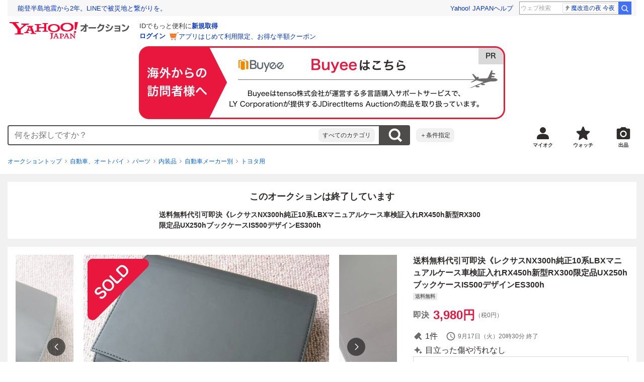

--- FILE ---
content_type: text/javascript
request_url: https://auction-assets.c.yimg.jp/webfe/1.518.1/_next/static/chunks/2805.js
body_size: 1173
content:
"use strict";(self.webpackChunk_N_E=self.webpackChunk_N_E||[]).push([[2805],{22805:function(e,n,t){t.r(n),t.d(n,{default:function(){return S}});var i=t(85893),r=t(72253),o=t(14932),a=t(22626),c=t(41664),l=t.n(c),d=t(41686),s=t(3943),u=t(96681),h=t(47667),m=t(55943),f=t(59067);t(43775),t(5585),t(31323);var g=d.ZP.h2.withConfig({componentId:"sc-c7556e54-0"})(["font-weight:bold;",""],function(e){return e.$size===u.n.responsive?(0,d.iv)(["font-size:",";@media (min-width:","){font-size:",";}"],e.theme.font.size.small,e.theme.breakpoint.threshold.medium,e.theme.font.size.medium):e.$size===u.n.medium?(0,d.iv)(["font-size:",";"],e.theme.font.size.medium):(0,d.iv)(["font-size:",";"],e.theme.font.size.small)}),b=d.ZP.a.withConfig({componentId:"sc-c7556e54-1"})(["display:flex;flex-direction:column;align-items:center;width:88px;text-align:center;@media (hover:hover){transition:opacity "," ",";&:hover{text-decoration:none;opacity:",";}}"],function(e){return e.theme.animation.duration["100"]},function(e){return e.theme.animation["timing-function"]["ease-in-out"]},function(e){return e.theme.opacity.hover}),v=d.ZP.span.withConfig({componentId:"sc-c7556e54-2"})(["display:inline-flex;align-self:flex-start;"]),p=d.ZP.span.withConfig({componentId:"sc-c7556e54-3"})(["display:inline-flex;align-items:center;justify-content:center;min-width:16px;height:16px;font-size:",";font-weight:",";",""],function(e){return e.theme.font.size["2xsmall"]},function(e){return e.theme.font.weight.bold},function(e){switch(e.$variant){case"gold":return(0,d.iv)(["color:",";background:",";"],function(e){return e.theme.color.label.onInverted},e.theme.color.other.badge.gold);case"silver":return(0,d.iv)(["color:",";background:",";"],function(e){return e.theme.color.label.onInverted},e.theme.color.other.badge.silver);case"bronze":return(0,d.iv)(["color:",";background:",";"],function(e){return e.theme.color.label.onInverted},e.theme.color.other.badge.bronze);default:return(0,d.iv)(["color:",";background-color:",";"],function(e){return e.theme.color.content.onSurfaceVariant},function(e){return e.theme.color.container.surfaceHighest})}}),x=d.ZP.span.withConfig({componentId:"sc-c7556e54-4"})(["position:relative;display:block;width:72px;height:72px;margin:0 auto ",";"],function(e){return e.theme.space[2]}),w=d.ZP.span.withConfig({componentId:"sc-c7556e54-5"})(["display:-webkit-box;-webkit-box-orient:vertical;-webkit-line-clamp:2;overflow:hidden;font-size:",";font-weight:bold;color:",";"],function(e){return e.theme.font.size.small},function(e){return e.theme.color.content.onSurface}),z=function(e){var n=e.size,t=e.brands,c=e.isSpaEnable,d=void 0!==c&&c,z=e.clDataList,j=e.categoryId,k=e.isSearch,y=t.map(function(e,t){var a,c=e.id,g=e.name,y=e.image,C=k?(0,f.ErF)(null!=j?j:0,String(c)):(0,h.mZ)(String(c),d),I=(0,i.jsxs)(i.Fragment,{children:[(0,i.jsx)(v,{children:(0,i.jsx)(p,{$variant:(0,m.w)(t+1),children:t+1})}),(0,i.jsx)(x,{children:(0,i.jsx)(s.Z,{variant:"circle",src:null!==(a=null==y?void 0:y.url)&&void 0!==a?a:f.EaW,width:null==y?void 0:y.width,height:null==y?void 0:y.height,alt:g,loading:"lazy"})}),(0,i.jsx)(w,{children:g})]});return d?(0,i.jsx)(l(),{href:C,passHref:!0,legacyBehavior:!0,children:(0,i.jsx)(b,(0,o._)((0,r._)({},(null==z?void 0:z[t])||{}),{children:I}))},c):(0,i.jsx)(b,(0,o._)((0,r._)({href:C},(null==z?void 0:z[t])||{},n===u.n.medium?{target:"_blank",rel:"noopener noreferrer"}:{}),{children:I}),c)});return(0,i.jsxs)(a.Card,{size:n,children:[(0,i.jsx)(a.Box,{as:"header",mb:4,children:(0,i.jsx)(g,{$size:n,children:"人気のメーカー・ブランド"})}),(0,i.jsx)(a.Carousel,{as:"ol",variant:"image",gutter:"3",children:y})]})},j=t(17843),k=t(6118),y=t(94303),C=t(14491),I=t(18713),S=function(e){var n,t=e.customLoggerCore,r=e.isSearch,o=(0,y.C)(),a={brands:(0,C.C)(function(e){return e.ranking.brands})}.brands,c=(0,k.jS)().categoryIds,l=(0,j.tB)(a.map(function(e,n){return{vmodule:"rc_bnd",link:"bnd",position:n+1,extra:{bndid:e.id,shpbndid:Number((0,h.Nz)(String(e.id)))}}}));return((0,j.AF)(t,I.b.brandRecommend.id,a.length>3,[a.length,t]),a.length>3)?(0,i.jsx)("div",{id:I.b.brandRecommend.id,children:(0,i.jsx)(z,{size:o?u.n.default:u.n.medium,brands:a,clDataList:l,categoryId:String(null!==(n=null==c?void 0:c[0])&&void 0!==n?n:""),isSearch:r})}):null}}}]);